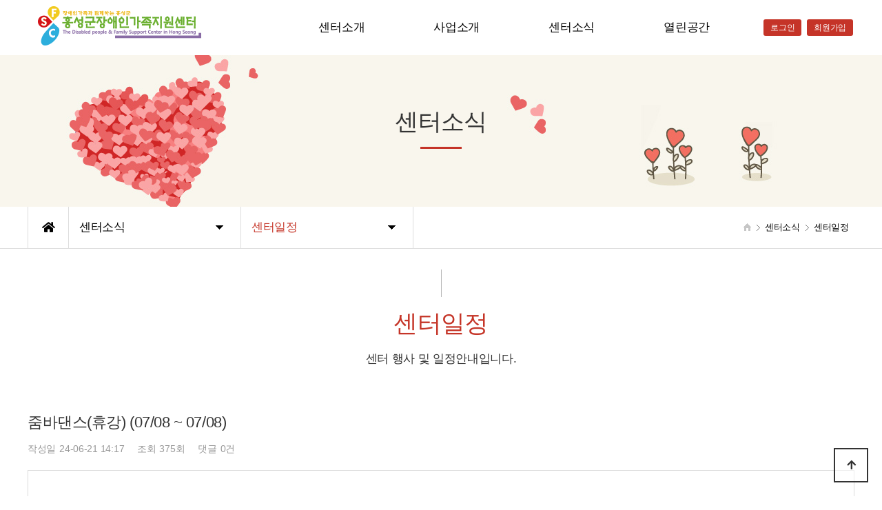

--- FILE ---
content_type: text/html; charset=utf-8
request_url: https://hsfsc.kr/bbs/board.php?bo_table=schedule&year=2024&month=7&wr_id=662&sc_no=
body_size: 5534
content:
<!doctype html>
<html lang="ko">
<head>
<meta charset="utf-8">
<meta name="viewport" content="width=device-width,initial-scale=1.0,minimum-scale=0,maximum-scale=10,user-scalable=yes">
<meta http-equiv="imagetoolbar" content="no">
<meta http-equiv="X-UA-Compatible" content="IE=edge">
<meta name="keywords" content="홍성군장애인가족지원센터,사업소개,가족지원사업,장애인평생교육사업,들락날락공방사업,장애인가족지원사업,장애인식개선사업,가족역량강화사업,기관연혁,봉사안내,센터일정">
<meta name="description" content="홍성군장애인가족지원센터, 가족지원사업, 홍성장애인가족장애인평생교육, 장애인가족지원사업, 장애인식개선사업,홍성장애인가족센터, 가족역량강화사업, 들락날락공방사업,기관연혁, 봉사안내, 센터일정">
<meta name="subject" content="홍성군장애인가족지원센터">
<meta name="title" content="홍성군장애인가족지원센터">
<meta name="location" content="충남 홍성군 홍성읍 월계2길 3">
<meta name="naver-site-verification" content="71e16368555239c36b6b866635cbf6ff478596a6" /> 
<meta property="og:title" content="홍성군장애인가족지원센터">
<meta name="naver-site-verification" content="71e16368555239c36b6b866635cbf6ff478596a6" />
<meta property="og:site_name" content="홍성군장애인가족지원센터">
<meta property="og:url" content="http://www.hsfsc.kr">
<meta property="og:description" content="홍성군장애인가족지원센터,사업소개,가족지원사업,들락날락공방사업,장애인평생교육사업,장애인가족지원사업,장애인식개선사업,가족역량강화사업,기관연혁,봉사안내,센터일정">
<meta property="og:image" content="">
<meta property="og:type" content="website" >
<meta name="naver-site-verification" content="71e16368555239c36b6b866635cbf6ff478596a6" />
<meta name="naver-site-verification" content="4457d52cf9a81a64fbc2b74add0c35ff89d0a94b" />
<title>줌바댄스(휴강) > 센터일정 | 홍성군장애인가족지원센터</title>
<link rel="stylesheet" href="https://hsfsc.kr/theme/daontheme_business02/css/default.css?ver=191202">
<link rel="stylesheet" href="https://hsfsc.kr/js/font-awesome/css/font-awesome.min.css?ver=191202">
<link rel="stylesheet" href="https://hsfsc.kr/skin/visit/basic/style.css?ver=191202">
<!--[if lte IE 8]>
<script src="https://hsfsc.kr/js/html5.js"></script>
<![endif]-->
<script>
// 자바스크립트에서 사용하는 전역변수 선언
var g5_url       = "https://hsfsc.kr";
var g5_bbs_url   = "https://hsfsc.kr/bbs";
var g5_is_member = "";
var g5_is_admin  = "";
var g5_is_mobile = "";
var g5_bo_table  = "schedule";
var g5_sca       = "";
var g5_editor    = "";
var g5_cookie_domain = "";
</script>
<script src="https://hsfsc.kr/js/jquery-1.12.4.min.js"></script>
<script src="https://hsfsc.kr/js/jquery-migrate-1.4.1.min.js"></script>
<script src="https://hsfsc.kr/js/jquery.menu.js?ver=191202"></script>
<script src="https://hsfsc.kr/js/common.js?ver=191202"></script>
<script src="https://hsfsc.kr/js/wrest.js?ver=191202"></script>
<script src="https://hsfsc.kr/js/placeholders.min.js"></script>
</head>
<body>
<link href="https://hsfsc.kr/theme/daontheme_business02/html/css_js/common.dt_ori.daontheme_business.02.MjKFoIX.css" rel="stylesheet" type="text/css">
<link rel="stylesheet" href="https://use.fontawesome.com/releases/v5.0.9/css/all.css" integrity="sha384-5SOiIsAziJl6AWe0HWRKTXlfcSHKmYV4RBF18PPJ173Kzn7jzMyFuTtk8JA7QQG1" crossorigin="anonymous">
<script language="javascript" type="text/javascript" src="https://hsfsc.kr/theme/daontheme_business02/html/css_js/gnb-jquery.easing.1.3.js"></script>
<script language="javascript" type="text/javascript" src="https://hsfsc.kr/theme/daontheme_business02/html/css_js/gnb-megamenu.js"></script>
<link rel="stylesheet" href="https://hsfsc.kr/theme/daontheme_business02/html/css_js/swiper.min.css">
<script src="https://hsfsc.kr/theme/daontheme_business02/html/css_js/swiper.min.js"></script>
<script src="https://hsfsc.kr/theme/daontheme_business02/html/css_js/swiper-animation.min.js"></script>
<link rel="stylesheet" href="https://hsfsc.kr/theme/daontheme_business02/html/css_js/animate.css" type="text/css">
<script src="https://hsfsc.kr/theme/daontheme_business02/html/css_js/jquery.mb.YTPlayer.js"></script>
<script src='https://hsfsc.kr/theme/daontheme_business02/html/css_js/jquery.magnific-popup.js'></script>
<link rel="stylesheet"  href="https://hsfsc.kr/theme/daontheme_business02/html/css_js/magnific-popup.css" type="text/css">
<link href="https://hsfsc.kr/theme/daontheme_business02/html/css_js/core.min.css" rel="stylesheet" type="text/css">


		<div id="mobile_header">
		<div class="inner">
			<h1><a href="https://hsfsc.kr/index.php"><img src="https://hsfsc.kr/theme/daontheme_business02/html/image/top_logo3.png" alt="로고" title="로고"></a></h1>
			<ul class="m_gnb">
				<li class="category"><a href="#none" class="qbt" title="전체메뉴열기"><i class="fa fa-outdent" aria-hidden="true"></i></a></li>
				<li class="home"><!-- <a href="https://hsfsc.kr/bbs/board.php?bo_table=qa"><i class="fa fa-pencil-alt" aria-hidden="true"></i></a> --><a href="tel:041-631-0199" title="전화"><i class="fas fa-phone"></i></a></li>
        
        
			</ul>
		</div>
	</div>
	<div id="sideMenu">
		<div class="side_title qbt">홍성군장애인가족지원센터 <i class="fa fa-window-close" aria-hidden="true" style="float:right; margin-right:10px; margin-top:20px;"></i></div>		
		<div id="gnba">
			<i class="fas fa-user-circle"></i>
						<div style="margin-top:10px;">
							<a href="https://hsfsc.kr/bbs/login.php">로그인</a>
				<a href="https://hsfsc.kr/bbs/register.php">회원가입</a>
				
			 			</div>
		</div>		
		<div class="navi_bg">
			<div class="nav">
				<ul class="subnav1">
											
						<li class="navi_set">
							<div>센터소개<i class="fas fa-angle-down" aria-hidden="true" style="float:right; margin-right:10px; margin-top:12px;"></i></div>
														<ul class="subnav">
																	<li><a href="https://hsfsc.kr/theme/daontheme_business02/html/company/01.php" target="_self">- 인사말</a></li>
																	<li><a href="https://hsfsc.kr/theme/daontheme_business02/html/company/03.php" target="_self">- 비전</a></li>
																	<li><a href="https://hsfsc.kr/theme/daontheme_business02/html/company/02.php" target="_self">- 기관연혁</a></li>
																	<li><a href="https://hsfsc.kr/theme/daontheme_business02/html/company/05.php" target="_self">- 조직도</a></li>
																	<li><a href="https://hsfsc.kr/theme/daontheme_business02/html/company/04.php" target="_self">- 오시는 길</a></li>
															</ul>
													</li>					
											
						<li class="navi_set">
							<div>사업소개<i class="fas fa-angle-down" aria-hidden="true" style="float:right; margin-right:10px; margin-top:12px;"></i></div>
														<ul class="subnav">
																	<li><a href="https://hsfsc.kr/theme/daontheme_business02/html/business/01.php" target="_self">- 가족지원사업</a></li>
																	<li><a href="https://hsfsc.kr/theme/daontheme_business02/html/business/02.php" target="_self">- 가족역량강화사업</a></li>
																	<li><a href="https://hsfsc.kr/theme/daontheme_business02/html/business/03.php" target="_self">- 네트워크구축사업</a></li>
																	<li><a href="https://hsfsc.kr/theme/daontheme_business02/html/business/04.php" target="_self">- 장애인식개선사업</a></li>
																	<li><a href="https://hsfsc.kr/theme/daontheme_business02/html/business/05.php" target="_self">- 장애인평생교육사업</a></li>
																	<li><a href="https://hsfsc.kr/theme/daontheme_business02/html/business/06.php" target="_self">- 기관역량강화사업</a></li>
																	<li><a href="https://hsfsc.kr/theme/daontheme_business02/html/business/07.php" target="_self">- 들락날락공방사업</a></li>
																	<li><a href="https://hsfsc.kr/theme/daontheme_business02/html/business/09.php" target="_self">- 중증장애인 긴급돌봄서비스</a></li>
															</ul>
													</li>					
											
						<li class="navi_set">
							<div>센터소식<i class="fas fa-angle-down" aria-hidden="true" style="float:right; margin-right:10px; margin-top:12px;"></i></div>
														<ul class="subnav">
																	<li><a href="http://hsfsc.kr/bbs/board.php?bo_table=notice" target="_self">- 공지사항</a></li>
																	<li><a href="https://hsfsc.kr/bbs/board.php?bo_table=schedule" target="_self">- 센터일정</a></li>
																	<li><a href="https://hsfsc.kr/bbs/board.php?bo_table=gallery" target="_self">- 사진 및 동영상</a></li>
																	<li><a href="https://hsfsc.kr/bbs/board.php?bo_table=counseling" target="_self">- 온라인상담</a></li>
																	<li><a href="https://hsfsc.kr/bbs/board.php?bo_table=program" target="">- 프로그램신청</a></li>
															</ul>
													</li>					
											
						<li class="navi_set">
							<div>열린공간<i class="fas fa-angle-down" aria-hidden="true" style="float:right; margin-right:10px; margin-top:12px;"></i></div>
														<ul class="subnav">
																	<li><a href="https://hsfsc.kr/bbs/board.php?bo_table=freeboard" target="_self">- 자유게시판</a></li>
																	<li><a href="https://hsfsc.kr/bbs/board.php?bo_table=reference" target="_self">- 자료실</a></li>
															</ul>
													</li>					
						
				</ul>
			</div>
		</div>
	</div>
	<div id="back_cover"></div>


	
	
	<section id="header_wrap" >
		<div id="header" class="jbMenu">
			<div class="header_in">
				<div class="wrap_box">
					<h1><a href="https://hsfsc.kr/index.php"><img src="https://hsfsc.kr/theme/daontheme_business02/html/image/top_logo3.png" alt="로고" title="로고"></a></h1>
					<div id="lnb">
						<div class="lnb_wrap">
							<ul id="mainMenu">								
																	
									<li>
										<a href="https://hsfsc.kr/theme/daontheme_business02/html/company/01.php" target="_self">센터소개<span></span></a>
										<ul class="lnb_sub">
											
																							<li><a href="https://hsfsc.kr/theme/daontheme_business02/html/company/01.php" target="_self">인사말</a></li>
																							<li><a href="https://hsfsc.kr/theme/daontheme_business02/html/company/03.php" target="_self">비전</a></li>
																							<li><a href="https://hsfsc.kr/theme/daontheme_business02/html/company/02.php" target="_self">기관연혁</a></li>
																							<li><a href="https://hsfsc.kr/theme/daontheme_business02/html/company/05.php" target="_self">조직도</a></li>
																							<li><a href="https://hsfsc.kr/theme/daontheme_business02/html/company/04.php" target="_self">오시는 길</a></li>
																					</ul>
									</li>

									<li></li>
																	
									<li>
										<a href="https://hsfsc.kr/theme/daontheme_business02/html/business/01.php" target="_self">사업소개<span></span></a>
										<ul class="lnb_sub">
											
																							<li><a href="https://hsfsc.kr/theme/daontheme_business02/html/business/01.php" target="_self">가족지원사업</a></li>
																							<li><a href="https://hsfsc.kr/theme/daontheme_business02/html/business/02.php" target="_self">가족역량강화사업</a></li>
																							<li><a href="https://hsfsc.kr/theme/daontheme_business02/html/business/03.php" target="_self">네트워크구축사업</a></li>
																							<li><a href="https://hsfsc.kr/theme/daontheme_business02/html/business/04.php" target="_self">장애인식개선사업</a></li>
																							<li><a href="https://hsfsc.kr/theme/daontheme_business02/html/business/05.php" target="_self">장애인평생교육사업</a></li>
																							<li><a href="https://hsfsc.kr/theme/daontheme_business02/html/business/06.php" target="_self">기관역량강화사업</a></li>
																							<li><a href="https://hsfsc.kr/theme/daontheme_business02/html/business/07.php" target="_self">들락날락공방사업</a></li>
																							<li><a href="https://hsfsc.kr/theme/daontheme_business02/html/business/09.php" target="_self">중증장애인 긴급돌봄서비스</a></li>
																					</ul>
									</li>

									<li></li>
																	
									<li>
										<a href="http://hsfsc.kr/bbs/board.php?bo_table=notice" target="_self">센터소식<span></span></a>
										<ul class="lnb_sub">
											
																							<li><a href="http://hsfsc.kr/bbs/board.php?bo_table=notice" target="_self">공지사항</a></li>
																							<li><a href="https://hsfsc.kr/bbs/board.php?bo_table=schedule" target="_self">센터일정</a></li>
																							<li><a href="https://hsfsc.kr/bbs/board.php?bo_table=gallery" target="_self">사진 및 동영상</a></li>
																							<li><a href="https://hsfsc.kr/bbs/board.php?bo_table=counseling" target="_self">온라인상담</a></li>
																							<li><a href="https://hsfsc.kr/bbs/board.php?bo_table=program" target="">프로그램신청</a></li>
																					</ul>
									</li>

									<li></li>
																	
									<li>
										<a href="https://hsfsc.kr/bbs/board.php?bo_table=freeboard" target="_self">열린공간<span></span></a>
										<ul class="lnb_sub">
											
																							<li><a href="https://hsfsc.kr/bbs/board.php?bo_table=freeboard" target="_self">자유게시판</a></li>
																							<li><a href="https://hsfsc.kr/bbs/board.php?bo_table=reference" target="_self">자료실</a></li>
																					</ul>
									</li>

									<li></li>
																	
							</ul>
						</div>
					</div>

					
					<div id="gnbb">
						<span>
													<a href="https://hsfsc.kr/bbs/login.php">로그인</a>
							<a href="https://hsfsc.kr/bbs/register.php">회원가입</a> 
							
						 						</span>
					</div>

				</div>
			</div>
		</div>
	</section>





	


		<section id="sub_visual" class="wow fadeIn">
			<div class="backgroundimg">
				<div class="visual_area"  style="background:url('https://hsfsc.kr/theme/daontheme_business02/html/image/sub_visual01.jpg') no-repeat top center;"></div>
			</div>
		</section>


		<section id="sub_wrapper">
			<div id="sub_menu" > 		
				<div class="sub_location">
					<div>
						<div class="cen"><a href="https://hsfsc.kr/index.php"><i class="fa fa-home" aria-hidden="true"></i></a></div>
						<ul class="">
							<li>
								<span>센터소식</span>								
								<ul>
																			<li><a href="https://hsfsc.kr/theme/daontheme_business02/html/company/01.php" target="_self">센터소개</a></li>
																			<li><a href="https://hsfsc.kr/theme/daontheme_business02/html/business/01.php" target="_self">사업소개</a></li>
																			<li><a href="http://hsfsc.kr/bbs/board.php?bo_table=notice" target="_self">센터소식</a></li>
																			<li><a href="https://hsfsc.kr/bbs/board.php?bo_table=freeboard" target="_self">열린공간</a></li>
																			
								</ul>
							</li>
						</ul>
						<ul class="dep2">
							<li>
								<span>센터일정</span>
								<ul>
																			<li><a href="http://hsfsc.kr/bbs/board.php?bo_table=notice" target="_self">공지사항</a></li>
																			<li><a href="https://hsfsc.kr/bbs/board.php?bo_table=schedule" target="_self">센터일정</a></li>
																			<li><a href="https://hsfsc.kr/bbs/board.php?bo_table=gallery" target="_self">사진 및 동영상</a></li>
																			<li><a href="https://hsfsc.kr/bbs/board.php?bo_table=counseling" target="_self">온라인상담</a></li>
																			<li><a href="https://hsfsc.kr/bbs/board.php?bo_table=program" target="">프로그램신청</a></li>
																	</ul>
							</li>
						</ul>
					</div>
				</div>
			</div>

			<div id="sub_tit">
				<div class="path">
					<li><a href="https://hsfsc.kr/index.php"><span class="ic-home"><i></i></span></a></li>
					<li>센터소식</li>					<li>센터일정</li>
				</div>
				<div class="title">센터소식</div>
				<p class="normal_txt">센터 행사 및 일정안내입니다.	</p>
			</div>

			<div class="scontents">

				<div class="bg_vline"></div>
				<p class="eng">센터일정</p>
				<p class="stitle">센터 행사 및 일정안내입니다.</p>


	
<link rel="stylesheet" href="https://hsfsc.kr/theme/daontheme_business02/skin/board/schedule_v2/style.css">
<script src="https://hsfsc.kr/js/viewimageresize.js"></script>

<!-- 게시물 읽기 시작 { -->
<div id="bo_v_table">센터일정</div>

<article id="bo_v" style="width:100%">  
    <header>
        <h1 id="bo_v_title" style="font-size:1.6em">
            줌바댄스(휴강) (07/08 ~ 07/08)        </h1>
    </header>

    <section id="bo_v_info" style="border-bottom:none; color:#999">
        <h2>페이지 정보</h2>
        
        <span>작성일</span><strong>24-06-21 14:17</strong>
        조회<strong>375회</strong>
        댓글<strong>0건</strong>
    </section>

    
    
    
    <!-- 게시물 상단 버튼 시작 { -->
    <div id="bo_v_top" style="display:none;">
                        <ul class="bo_v_nb" style="margin-top:40px">
            <li><a href="https://hsfsc.kr/bbs/board.php?bo_table=schedule&amp;wr_id=663" class="btn_b01">이전글</a></li>            <li><a href="https://hsfsc.kr/bbs/board.php?bo_table=schedule&amp;wr_id=661" class="btn_b01">다음글</a></li>        </ul>
        
        <ul class="bo_v_com" style="margin-top:40px">
                                                                        <li><a href="https://hsfsc.kr/bbs/board.php?bo_table=schedule" class="btn_b01">목록</a></li>
                                </ul>
            </div>
    <!-- } 게시물 상단 버튼 끝 -->

    <section id="bo_v_atc">
        <h2 id="bo_v_atc_title">본문</h2>

        <div id="bo_v_img">
</div>

        <!-- 본문 내용 시작 { -->
        <div id="bo_v_con" style="border:1px solid #dadada; padding:35px 15px">줌바댄스 11:00~12:00</div>
                <!-- } 본문 내용 끝 -->

        
        <!-- 스크랩 추천 비추천 시작 { -->
                <!-- } 스크랩 추천 비추천 끝 -->
    </section>

        
    
    
    <!-- 링크 버튼 시작 { -->
    <div id="bo_v_bot" style="margin-top:-50px">
                        <ul class="bo_v_nb" style="margin-top:40px">
            <li><a href="https://hsfsc.kr/bbs/board.php?bo_table=schedule&amp;wr_id=663" class="btn_b01">이전글</a></li>            <li><a href="https://hsfsc.kr/bbs/board.php?bo_table=schedule&amp;wr_id=661" class="btn_b01">다음글</a></li>        </ul>
        
        <ul class="bo_v_com" style="margin-top:40px">
                                                                        <li><a href="https://hsfsc.kr/bbs/board.php?bo_table=schedule" class="btn_b01">목록</a></li>
                                </ul>
            </div>
    <!-- } 링크 버튼 끝 -->

</article>
<!-- } 게시판 읽기 끝 -->

<script>

function board_move(href)
{
    window.open(href, "boardmove", "left=50, top=50, width=500, height=550, scrollbars=1");
}
</script>

<script>
$(function() {
    $("a.view_image").click(function() {
        window.open(this.href, "large_image", "location=yes,links=no,toolbar=no,top=10,left=10,width=10,height=10,resizable=yes,scrollbars=no,status=no");
        return false;
    });

    // 추천, 비추천
    $("#good_button, #nogood_button").click(function() {
        var $tx;
        if(this.id == "good_button")
            $tx = $("#bo_v_act_good");
        else
            $tx = $("#bo_v_act_nogood");

        excute_good(this.href, $(this), $tx);
        return false;
    });

    // 이미지 리사이즈
    $("#bo_v_atc").viewimageresize();
});

function excute_good(href, $el, $tx)
{
    $.post(
        href,
        { js: "on" },
        function(data) {
            if(data.error) {
                alert(data.error);
                return false;
            }

            if(data.count) {
                $el.find("strong").text(number_format(String(data.count)));
                if($tx.attr("id").search("nogood") > -1) {
                    $tx.text("이 글을 비추천하셨습니다.");
                } else {
                    $tx.text("이 글을 추천하셨습니다.");
                }
            }
        }, "json"
    );
}
</script>
<!-- } 게시글 읽기 끝 -->

	</div>
</section>


	<footer>
		<section id="footer">
			<div class="copy_bar">
				<div>
					<p class="copy_menu"><a href="https://hsfsc.kr/bbs/content.php?co_id=privacy" >&nbsp;개인정보 처리방침</a>  &nbsp;&nbsp;&nbsp;&nbsp; <a href="https://hsfsc.kr/bbs/content.php?co_id=provision" >이용약관</a> &nbsp;&nbsp;&nbsp;&nbsp; <a href="https://hsfsc.kr/bbs/board.php?bo_table=notice" alt="공지사항" title="공지사항">공지사항</a></p>
				</div>
			</div>
			<div class="copy_area">
				<div class="copyright">
					<p>
						<span>홍성군장애인가족지원센터</span>
						<span>센터장 : 진유순</span>
						<span>주소 : 충남 홍성군 홍성읍 월계2길 3. 2층 (혜인빌딩)</span>
						
						<span>TEL : 041-631-0198~9</span>
						<span>FAX : 041-631-0196</span>
						
						<span>이메일 : hs6310199@daum.net </span>
						<span>Copyright 2020 홍성군장애인가족지원센터 All Rights Reserved.</span>
					</p>
				</div>
        
				<div class="cs_area" style="border:none; margin-top:-35px">
          <!--
					<div class="cs_data">
						<p class="cs_title">전화문의</p>
						<p class="cs_tel"><a href="tel:041-631-0199">041-631-0198~9</a></p>
					</div>
					<div class="cs_info">
						<span>평일 09:00 - 18:00</span>
						<span>점심 12:00 - 13:00</span>
						<span>(주말, 공휴일 휴무)</span>
					</div>
          -->
          
<!-- 접속자집계 시작 { -->
<section id="visit" class="ft_cnt">
    <h2>접속자집계</h2>
    <dl>
        <dt><span></span> 오늘</dt>
        <dd><strong>664</strong></dd>
        <dt><span></span> 어제</dt>
        <dd><strong>905</strong></dd>
        <dt style="display:none"><span></span> 최대</dt>
        <dd style="display:none"><strong>2,644</strong></dd>
        <dt><span></span> 전체</dt>
        <dd><strong>947,608</strong></dd>
    </dl>
    </section>
<!-- } 접속자집계 끝 -->          
				</div>
        
        
        
        
			</div>


		</section>
	</footer>


<!--
	<div class="q-menu" id="backtotop">
		<nav>
			<div><a href="https://hsfsc.kr"><i class="fa fa-home"></i><span>Home</span></a></div>
			<div><a href="https://hsfsc.kr/theme/daontheme_business02/html/company/01.php"><i class="fa fa-building"></i><span>About</span></a></div>
			<div><a href="https://hsfsc.kr/theme/daontheme_business02/html/company/04.php"><i class="fas fa-map-marker-alt"></i><span>Location</span></a></div>
			<div><a href="#top"><i class="fa fa-angle-up"></i><span>Top</span></a></div>
		</nav>
	</div>
-->



	<script src="https://hsfsc.kr/theme/daontheme_business02/html/css_js/common.js"></script>



    
    <button type="button" id="top_btn"><i class="fa fa-arrow-up" aria-hidden="true"></i><span class="sound_only">상단으로</span></button>
        <script>
        
        $(function() {
            $("#top_btn").on("click", function() {
                $("html, body").animate({scrollTop:0}, '500');
                return false;
            });
        });
        </script>


<!-- } 하단 끝 -->

<script>
$(function() {
    // 폰트 리사이즈 쿠키있으면 실행
    font_resize("container", get_cookie("ck_font_resize_rmv_class"), get_cookie("ck_font_resize_add_class"));
});
</script>



<!-- ie6,7에서 사이드뷰가 게시판 목록에서 아래 사이드뷰에 가려지는 현상 수정 -->
<!--[if lte IE 7]>
<script>
$(function() {
    var $sv_use = $(".sv_use");
    var count = $sv_use.length;

    $sv_use.each(function() {
        $(this).css("z-index", count);
        $(this).css("position", "relative");
        count = count - 1;
    });
});
</script>
<![endif]-->


<script src="https://hsfsc.kr/theme/daontheme_business02/html/css_js/wow.min.js"></script> 
<script> new WOW().init(); </script>

</body>
</html>

<!-- 사용스킨 : theme/schedule_v2 -->


--- FILE ---
content_type: text/css
request_url: https://hsfsc.kr/skin/visit/basic/style.css?ver=191202
body_size: 923
content:
@charset "utf-8";

/* 방문자 집계 */
#visit {position:relative; border:1px solid #666; padding:15px 25px 15px 25px; width:80%; float:right}
#visit .btn_admin {position:absolute;top:0;right:20px;height:25px;line-height:25px;padding:0 5px;border-radius:3px}
#visit h2 {font-size:1.2em; margin-bottom:1px;text-align:left;color:#ccc;position:relative}
#visit dl {padding:5px 0 0}
#visit dl:after {display:block;visibility:hidden;clear:both;content:""}
#visit dt {float:left;width:50%;text-align:left;line-height:23px;height:23px;color:#e3e3e3}
#visit dt span {display:inline-block;width:5px;height:5px;border-radius:50%;vertical-align:middle;margin-right:10px;background:#666}
#visit dd {float:left;width:50%;padding:0 5px;text-align:right;text-align:right;font-weight:bold;line-height:23px;height:23px;font-size:0.92em}
#visit dd strong {display:inline-block;padding:0 5px;border-radius:20px;line-height:15px;color:#ccc}


--- FILE ---
content_type: text/css
request_url: https://hsfsc.kr/theme/daontheme_business02/html/css_js/common.dt_ori.daontheme_business.02.MjKFoIX.css
body_size: 7046
content:
@charset "UTF-8";
/*****************************************************************

		Copyright C 다온테마 All rights reserved. 
		daontheme@daum.net
		본 페이지는 유료컨텐츠 다온테마용 CSS입니다. 불법복제시 법적인 제제를 받으실 수 있습니다. 
		라이센스를 삭제하지 마세요. 라이센스 삭제시 불법 사용으로 간주될 수 있습니다.

******************************************************************/
@import url(notosanskr.css); /* 	기본 : font-family: 'Noto Sans KR', sans-serif;	 font-weight:400; 	굵기에 따라 : font-weight만 조정  */

body,td,h1,h2,h3,h4,h5,div,p,li,ul,ol,dd,dt,section,input,textarea,select,button{margin:0;padding:0; font-size:14px; color:#333; line-height:1.6em; font-family: 'Noto Sans KR', sans-serif; font-weight:400; letter-spacing:-0.02em;}
ul,ol,li{margin:0;padding:0;list-style:none;}


a, img{border:0px; vertical-align:middle;}
a{text-decoration:none;}
strong{font-weight:500;}
*, :after, :before { -webkit-box-sizing: border-box; -moz-box-sizing: border-box; box-sizing: border-box;}

.lview{}
.sview{display:none;} 
.mview{display:none;}


/* 중간기기~작은기기 모바일 상단 */
#mobile_header {width:100%; height:60px;  line-height:60px; border:0px solid red; z-index:99999; display:none;}
#mobile_header .inner {top:0; left:0; z-index:50; width:100%; height:60px; line-height:60px; overflow:hidden; background:#fff;}
#mobile_header h1 { width:220px; padding-top:10px; text-align:center; margin:0 auto; }
#mobile_header h1 img { width:90%; overflow:hidden;}
#mobile_header .m_gnb li {list-style:none;}
#mobile_header .m_gnb li a {display:block; top:0; width:100%; text-align:center; color:transparent;}
#mobile_header .m_gnb li.category a i{float:left; position:absolute; width:20px; height:20px; line-height:20px; left:15px; top:20px; font-size:20px; color:#333;}
#mobile_header .m_gnb li.home a i { float:left; position:absolute; width:20px; height:20px; line-height:20px; right:15px; top:20px; font-size:20px; color:#333; }
#back_cover {position:absolute; display:none; left:0; top:0;  width:100%; height:100%; top:0px; background:rgba(0,0,0,0.5); z-index:9999998;}
#sideMenu {display:inline; position:fixed; top:0; left:-250px; width:249px; height:100%; background-color:#fff; z-index:9999999;}
#sideMenu .side_title{height:60px; line-height:60px; background-color:#111111; color:#fff; text-align:center; font-size:1.3em; cursor:pointer;}
#sideMenu .navi_bg{ width:100%;} 
#sideMenu .nav { width:100%; margin:0 auto; padding:0; padding-bottom:30px; list-style: none; box-sizing:border-box;  overflow:auto; height:500px;} 
#sideMenu .nav ul { width:100%; margin:0; padding:0;}
#sideMenu .navi_set{ display:inline;  margin:0; padding:10px 0 10px 0; text-align:center;  }
#sideMenu .navi_set > div {display:block; width:100%; height:40px; line-height:40px; border-bottom:1px solid #aaa; text-align:left; background-color:#fff; color:#333; text-indent:10px; cursor:pointer;}
#sideMenu .navi_set > div a{display:block; width:100%;}
#sideMenu .navi_set ul {display:none;}
#sideMenu .navi_set ul li {list-style:none; border-bottom:1px solid #eee;}
#sideMenu .navi_set ul li a{display:block; width:100%; height:30px; line-height:30px; text-align:left; font-size:0.9em; color:#333; cursor:pointer;  text-indent:20px; background-color:#fff;}
#sideMenu .navi_set ul li a:hover{color:#fff; background-color:#aaa; }
#gnba {background-color:#666; text-align:center; padding:10px 0;}
#gnba i{color:#fff; font-size:30px;}
#gnba a { color:#fff; text-align:center; font-size:0.85em;  padding:5px 10px; margin:0 2px;  background:#C53428; border-radius:3px;}
#gnba a:hover { background:#fff; color:#000; }
.jbmFixed{position:fixed !important; top:0; left:0;}
.jbmFixed .inner{border-bottom:1px solid #ddd !important;}



/* 큰기기 PC 상단 */
#header_wrap { width:100%; min-width:1200px; overflow-x:hidden;}
.wrap_box { position:relative; width:100%; max-width:1200px; margin:0 auto; background:none; }
#header { position:absolute; top:0; left:0; width:100%; min-height:80px; background:rgba(255,255,255,1.0); z-index:500 !important; height:80px; transition: 0.5s all ease; -webkit-transition: 0.5s all ease; -moz-transition: 0.5s all ease; -ms-transition: 0.5s all ease; -o-transition: 0.5s all ease;}
#header h1 { position:absolute; display:block;  line-height:70px; left:0; transition: all .3s ease-in-out; background:none;}
#header h1 a img{vertical-align:middle;}
#header.header_on{height:360px !important;} /* 메뉴 배경의 높이를 입력합니다.*/
#lnb {position:relative; float:right; margin-right:160px; line-height:80px !important; background:none;}
#lnb:hover .lnb_wrap {height:340px;} /*메뉴의 높이를 입력합니다.*/
#lnb .lnb_wrap { position:relative; overflow:hidden; height:80px; min-height:80px; transition: 0.5s all ease; -webkit-transition: 0.5s all ease; -moz-transition: 0.5s all ease; -ms-transition: 0.5s all ease; -o-transition: 0.5s all ease;}
#lnb .lnb_wrap > ul > li { float:left;  }
#lnb .lnb_wrap > ul > li > a { display:block; width:100%; padding:0 50px; font-size:1.2em; font-weight:500; color:#000; height:80px; line-height:80px; border-bottom:0px solid rgba(255,255,255,0); }
#lnb .lnb_wrap > ul > li > a > span{display:block; background:#C53428; width:0px; height:2px; margin:0 auto; transition: 0.5s all ease; -webkit-transition: 0.5s all ease; -moz-transition: 0.5s all ease; -ms-transition: 0.5s all ease; -o-transition: 0.5s all ease;}
#lnb .lnb_wrap > ul > li.current > a, #lnb .lnb_wrap > ul > li.actived > a { color:#C53428; font-weight:500; border-bottom:0px solid rgba(255,255,255,1); transition: 0.5s all ease; -webkit-transition: 0.5s all ease; -moz-transition: 0.5s all ease; -ms-transition: 0.5s all ease; -o-transition: 0.5s all ease;}
#lnb .lnb_wrap > ul > li.current > a > span, #lnb .lnb_wrap > ul > li.actived > a > span{display:block; background:#C53428; width:100%;}
#lnb .lnb_sub { margin-top:10px;text-align:center; }
#lnb .lnb_sub li a { display:block; color:rgba(0,0,0,0.7); padding:0; margin:0 0 2px 0; height:30px; line-height:30px; font-size:1em; letter-spacing:-0.5px;}
#lnb .lnb_sub li a:hover { display:block; color:#CC4D42; font-weight:400; }
#gnbb {position:absolute; right:0; }
#gnbb a { color:#fff; text-align:center; font-size:0.85em;  line-height:80px; padding:5px 10px; margin:0 2px;  background:#C53428; border-radius:3px;}
#gnbb a:hover { background:#000; color:#fff; }
.jbFixed { min-height:auto !important;}
.jbFixed .header_in { position:fixed !important; top:0px; width:100% !important; background:rgba(255,255,255,1); border-bottom:1px solid #ddd;}
.jbFixed .header_in #lnb { margin-top:0;}
.jbFixed .header_in #lnb:hover .lnb_wrap{height:340px;} /*메뉴의 높이를 입력합니다.*/
.jbFixed .header_in #lnb .lnb_wrap{height:60px; min-height:60px;}
.jbFixed .header_in #lnb .lnb_wrap > ul > li > a { height:60px; line-height:60px;}
.jbFixed .header_in #gnbb a { height:60px; line-height:60px !important;}
.jbFixed .header_in h1 {  height:60px; line-height:50px !important;}
.jbFixed .header_in h1 img { width:80%; transition: all .3s ease-in-out;}



/* 인덱스 */
#container {position:relative; width:100%; margin:0; padding:0; z-index:1; background:#fff; margin-top:80px;}


#main_visual{clear:both; position:relative; text-align:center; width:100%; padding:0; margin:0px auto; overflow:hidden; }
#main_visual:after{ content:""; display:block; clear:both;}
#main_visual .swiper-slide{width:100%; height:360px; padding:0; background-color:#f4f4f4; overflow:hidden;}
#main_visual .swiper-slide div.backgroundimg1{width:100%; height:100%; }
#main_visual .swiper-slide div.backgroundimg2{width:100%; height:100%; }
#main_visual .sliderkit-text {width:100%; border:0px solid red; position:absolute; bottom:35%; left:50%; text-align:center; margin-left:-50%; }
#main_visual .sliderkit-text h1.lviewa{font-size:3.5em;  color:#fff; line-height:1.3em; font-weight:500; text-shadow: 0px 1px 4px #000; padding-bottom:10px;}
#main_visual .sliderkit-text h1.sviewa{font-size:1.3em;  color:#fff; line-height:1.3em; text-shadow: 0px 1px 4px #000; padding-bottom:10px;}
#main_visual .sliderkit-text span{display:inline-block; height:44px; line-height:44px;padding:0 100px; margin:15px auto; background:#C53428; -ms-transform: skewX(-30deg); /* IE 9 */  -webkit-transform: skewX(-30deg); /* Safari */  transform: skewX(-30deg);}
#main_visual .sliderkit-text span h2{ line-height:44px; font-size:1.3em; color:#fed700;  letter-spacing:0.05em;  transform: skewX(30deg);    -ms-transform: skewX(30deg);    -webkit-transform:skewX(30deg);}
#main_visual .swiper-button-prev,.swiper-container-rtl .swiper-button-next{left:60px; display:block;}
#main_visual .swiper-button-next,.swiper-container-rtl .swiper-button-prev{right:60px; display:block;}



#business_wrap{width:100%;  padding:0;  margin:0 auto; max-width:1200px }
#business_wrap:after{ content:""; display:block; clear:both;}

.business_area { width:100%; max-width:240px; margin:0px auto; float:left; padding-top:30px}
.business_area .business_tit p { text-align:left; font-size:2.3em; color:#000; font-weight:500; color:#f36f62 }
.business_area .business_tit span { display:block; text-align:left; font-size:1.05em; color:#777;  margin:5px 0 20px 0; }

.business_list { width:100%; max-width:960px; margin:0 auto; overflow:hidden; float:right}




#pro_wrap { width:100%; margin:0px auto; background:rgba(0,0,0,0.02); padding:60px 0 2px;}
#pro_wrap:after{ content:""; display:block; clear:both;}
#pro_area { width:100%; max-width:1200px; margin:0px auto;}
#pro_area .pro_tit p { text-align:center; font-size:2em;  line-height:50px; color:#000; font-weight:500; padding:0 10px; margin:0px auto;  }
#pro_area .pro_tit span { display:block; text-align:center; font-size:1.15em; color:#777;  padding:0 10px; margin:10px 0 20px 0;}
#pro_area .pro_tit:after{ content:""; display:block; clear:both; width:80px; height:3px; background:#C53428; margin:0px auto;}
#pro_tab {position: relative; width:100%; max-width:1200px; margin:50px auto;}
#pro_tab:after{ content:""; display:block; clear:both;}
#pro_tab .tab { width:370px; line-height:30px;  margin:50px auto; overflow:hidden;}
#pro_tab .tab li{float: left; display:inline-block; width:100px; margin-right:10px; }
#pro_tab .tab a{display: block; height:30px; line-height:30px; text-align: center; border:1px solid #EEE;  box-sizing:border-box; background:#fff; color:#333;}
#pro_tab .tab li:last-child {margin:0;}
#pro_tab .tab li.all { width:40px; background:#333; color:#fff;}
#pro_tab .tab li.all a { background:#333; color:#fff;}
#pro_tab .tab li.on a{font-weight:500; border-bottom: 0 none;  background:#c53528; color:#fff;}
#pro_tab li{position: relative; line-height:30px;}
#pro_tab li span.date{position: absolute; right:0; text-align:right; line-height:30px; font-size:0.9em; color:#ddd; }
#pro_tab div li a{display: inline-block; margin-right:0px; font-size:0.9em; color:#333;}
#pro_tab > div{display: none; padding:0; }
#pro_tab .active{display: block; margin-top:0px; padding:0px;}
#pro_tab .pro_list{ width:100%; max-width:1210px; text-align:center; margin:0px auto; overflow:hidden;}
#pro_tab .pro_list:after {content:""; display:block; clear:both;}
#pro_tab .pro_list > ul{ width:100%; font-size:0; list-style:none; margin-bottom:0px; padding:0; overflow:hidden; }
#pro_tab .pro_list > ul > li{ display:inline-block; padding:0; width:23%; margin-left:1%; margin-right:1%; text-align:center;}
#pro_tab .pro_list > ul > li > a{width:100%; }
#pro_tab .pro_list > ul > li > a > div > img { width:100%;  border:1px solid #eee; box-sizing:border-box; cursor:pointer;}
#pro_tab .pro_list > ul > li > a > p {display:block; height:30px; width:90%; margin:0 auto; margin-top:20px; font-size:1.5em;font-weight:500; text-overflow:ellipsis;white-space:nowrap;word-wrap:normal;overflow:hidden}
#pro_tab .pro_list > ul > li > a > div.text {display:block; width:90%; margin:0 auto;  height:30px; margin-top:10px; margin-bottom:20px; color:#777; border:0px solid red; text-overflow:ellipsis; white-space:nowrap;word-wrap:normal;overflow:hidden;}
#pro_tab .pro_zoom { width:100%; height:100%; margin:0; overflow:hidden;}
#pro_tab .pro_zoom img {width:100%; transition: transform 1s; -webkit-transition: -webkit-transform 1s;}
#pro_tab .pro_list > ul > li > a > p > span.new_icon{display:inline-block; line-height:1em; color:#fff; background-color:#2E5A98; padding:1px 5px 1px 3px; font-size:0.6em !important;}
#pro_tab .pro_list > ul > li > a > p > span.hot_icon{display:inline-block; line-height:1em; color:#fff; background-color:#C53629; padding:1px 5px 1px 3px; font-size:0.6em !important;}



#comm_wrap{width:100%; margin:50px auto 30px; background:rgba(255,255,255,1);  padding-bottom:20px;}
#comm_wrap:after{ content:""; display:block; clear:both;}
#comm_wrap .board_area{width:100%; max-width:1200px; margin:0px auto;}
#comm_wrap .board_area .dleft{ position:relative;float:left; width:50%; }
#comm_wrap .board_area .dright{position:relative; float:right; width:50%;}
#comm_wrap .board_area div.board_box{width:100%; margin-top:20px; padding:0;}
#comm_wrap .notice_area { position: relative; width:95%; height: 100%;  overflow: hidden;}
#comm_wrap .notice_area .tab { height:50px; border-bottom:1px solid #eee; box-sizing:border-box;  }
#comm_wrap .notice_area .tab li{float: left; width:120px; background:#eee; }
#comm_wrap .notice_area .tab a{display: block; width:100%; height: 50px; line-height: 50px; font-size:1.5em; text-align: center;  }
#comm_wrap .notice_area .tab li:first-child a{border-left: 0px solid #eee}
#comm_wrap .notice_area .tab li:last-child a{border-right: 0px solid #eee}
#comm_wrap .notice_area .tab li.on a{ border-bottom: 0 none; color:#fff;  background:#000;}
#comm_wrap .notice_area .more{position:absolute; top:12px; right:0px; transition: 0.5s all ease; -webkit-transition: 0.5s all ease; -moz-transition: 0.5s all ease; -ms-transition: 0.5s all ease; -o-transition: 0.5s all ease; }
#comm_wrap .notice_area .more:hover{-ms-transform: rotate(90deg);-webkit-transform: rotate(90deg); transform: rotate(90deg);}
#comm_wrap .notice_area .active{display: block; padding:0px 0 0 0px;}
#comm_wrap .notice_area li{position: relative; height:50px; line-height:50px; border-bottom:1px solid #eee; }
#comm_wrap .notice_area li span.date{position: absolute; right: 0; font-size:1em; color:#888;  height:50px; line-height:50px;  }
#comm_wrap .notice_area div li a{display: inline-block; margin-right:0px; font-size:1em; color:#555;}
#comm_wrap .notice_area > div{ padding:0; }



#m_bnr { width:100%; padding:50px 0; border:0px solid red; background:rgba(0,0,0,0.02); }
#m_bnr > div{ width:100%; max-width:1210px; margin:0px auto; }
#m_bnr .tit p { text-align:center; font-size:2em;  line-height:50px; color:#000; font-weight:500; padding:0 10px; margin:0px auto;  }
#m_bnr .tit span { display:block; text-align:center; font-size:1.15em; color:#777;  padding:0 10px; margin:10px 0 20px 0;}
#m_bnr:after{ content:""; display:block; clear:both;}
#m_bnr li { float:left; width:31.333333%;  height:130px; padding:0px 40px; padding-right:0px; margin-right:1%; margin-left:1%; cursor:pointer; background:#fff; border:1px solid #eee; box-sizing:border-box; transition: 0.5s all ease;   -webkit-transition: 0.5s all ease;   -moz-transition: 0.5s all ease;   -ms-transition: 0.5s all ease;   -o-transition: 0.5s all ease; }
#m_bnr li div { display:inline-block; float:left; width:70px; text-align:center;  margin:30px 15px 30px 0;}
#m_bnr li div i { display:block; vertical-align:middle; width:100%; height:70px; line-height:70px; text-align:center; font-size:2.5em; color:#fff; border-radius:100px;}
#m_bnr li:nth-child(1) i{background:#1985b7;}
#m_bnr li:nth-child(2) i {background:#00529b;}
#m_bnr li:nth-child(3) i{background:#6b7786;}
#m_bnr li .txt_tit {color:#000; font-size:1.5em; padding-left:15px; padding-top:20px; }
#m_bnr li .txt_list {color:#333;	font-size:1em;	line-height:20px; padding-top:5px;}
#m_bnr li:hover:nth-child(1) {background:#1985b7;}
#m_bnr li:hover:nth-child(2) {background:#00529b;}
#m_bnr li:hover:nth-child(3) {background:#6b7786;}
#m_bnr li:hover i{background:#fff;}
#m_bnr li:hover:nth-child(1) i{color:#1985b7;}
#m_bnr li:hover:nth-child(2) i{color:#00529b;}
#m_bnr li:hover:nth-child(3) i{color:#6b7786;}
#m_bnr li:hover .txt_tit{color:#fff;}
#m_bnr li:hover .txt_list{color:#fff;}



#online{clear:both; position:relative; top:0; width:100%; max-width:1980px; margin:0px auto; background:url('../image/online_back.jpg') repeat-y; background-position:left center; background-attachment:contain;}
#online:after{ content:""; display:block; clear:both;}
#online .online_con { width:100%; height:350px; }
#online .online_con div.blind { width:100%;  height:100%; background:rgba(0,0,0,0.3);}
#online .online_area { position:absolute; top:0; left:0; text-align:center; width:100%; padding:100px 0px 0px 0px;}
#online .online_area p{ font-size:2.5em; color:#fff;}
#online .online_area span{ display:block; padding-bottom:20px; font-size:1.3em; font-weight:300; line-height:24px; color:#fff; opacity:1;}
#online .online_area a{display:block; width:200px; height:50px; line-height:50px; font-size:1.2em; color:#fff; background:#c53528;  border:1px solid #c53528;  margin:20px auto; transition: 0.5s all ease;   -webkit-transition: 0.5s all ease;   -moz-transition: 0.5s all ease;   -ms-transition: 0.5s all ease;   -o-transition: 0.5s all ease; }
#online .online_area a:hover{color:#fff; background:rgba(0,0,0,0); border:1px solid #fff;}



.g_map {width:100%; height:250px; overflow:hidden;}



/* 하단 */
#footer{ clear:both; width:100%; margin:0; padding-bottom:70px; background:#333;}
#footer:after{ content:""; display:block; clear:both;}
#footer .copy_bar{ width:100%;}
#footer .copy_bar div{width:100%; max-width:1200px; margin:0 auto;}
#footer .copy_bar div .copy_menu { padding-top:20px; }
#footer .copy_bar div .copy_menu a{color:#fff; }
#footer .copy_bar div .copy_menu a:hover{color:#fd7701; }
#footer .copy_area{position:relative; width:100%; max-width:1200px; margin:0 auto; padding-top:20px; }
#footer .copyright{float:left; width:70%; text-align:left; padding:0; }
#footer .copyright p{width:100%; text-align:left; color:#888; padding-top:10px; }
#footer .copyright p span{ display:inline-block; color:#888; margin-right:15px;}
#footer .copyright p span:nth-child(5){ display:block;}
#footer .copyright p span:nth-child(5){ display:inline-block;}
#footer .copyright p span:nth-child(9){ display:block;}
#footer .cs_area {position:absolute; top:0; right:0; width:320px; border:1px solid #555; padding:20px; box-sizing:border-box;}
#footer .cs_data{float:left; width:60%; }
#footer .cs_data .cs_title{font-size:1.2em; color:#fff; }
#footer .cs_data .cs_title:after{display:block; content:""; width:85%; height:1px;  margin:5px 0; background:#eee;}
#footer .cs_data .cs_tel{font-size:1.5em; color:#fff; }
#footer .cs_data .cs_tel a{color:#fff;}
#footer .cs_info{float:left; width:40%; padding-top:5px;}
#footer .cs_info span { display:block; font-size:0.85em; color:#aaa; padding:0; margin:0; height:20px; line-height:20px;}




/* PC용 퀵메뉴 */
#backtotop{ position:fixed; bottom:35%; right:10px; z-index : 1000; display:none;}
.q-menu nav div { width:50px; height:50px; line-height:50px; font-size:1.5em; text-align:center; background:rgba(0,0,0,0.5);  margin:10px 0; border-radius:100px; transition: 0.5s all ease;   -webkit-transition: 0.5s all ease;   -moz-transition: 0.5s all ease;   -ms-transition: 0.5s all ease;   -o-transition: 0.5s all ease; }
.q-menu nav div:hover {background:#c53528; /*rgba(0,0,0,0.9);*/}
.q-menu nav div i { display:inline-block; vertical-align:top; text-align:center; width:100%; height:30px; line-height:30px; font-size:0.85em; }
.q-menu nav div a { display: inline-block; position: relative; width: 30px; height: 30px; text-align: center; color:#fff; text-decoration:none; }
.q-menu nav div a span {font-size:0.7em; display: inline-block; position: absolute; top: 20%; right: 70px; opacity: 0;/*화살전체위치*/
white-space: nowrap; padding: 5px 8px; border-radius: 3px 3px; background:#c53528; /*rgba(0,0,0,0.9);*/ color: #fff; margin-top:-2px; line-height: 1em;
-webkit-transition: all 300ms; -moz-transition: all 300ms; -ms-transition: all 300ms; -o-transition: all 300ms; transition: all 300ms; }
.q-menu nav a span:before {content: ''; display: block; position: absolute; right:-10px; top: 50%; margin-top:-5px; border:5px solid transparent; border-left-color:#c53528; /*rgba(0,0,0,0.9);*/ }/*화살모양*/
.q-menu nav a:after { position: absolute; content: ''; display: inline-block; width: 30px; height: 30px; margin-left: -5px; margin-top: -10px; top: 50%; left: 50%; }
.q-menu nav a:hover { opacity: 1; }
.q-menu nav a:hover span { right: 50px; opacity: 1; }
.q-menu nav a.active { color: #333; opacity: 1; }




/* 서브 */
#sub_visual{width:100%; height:220px; text-align:center; background:#e8e9eb; margin-top:80px;}
.backgroundimg{position:relative; width:100%; text-align:center; margin:0 auto; height:220px; z-index:0; }
.visual_area {width:100%; max-width:1920px; height:220px; margin:0 auto; }

#sub_wrapper{width:100%; margin:0 auto;}
#sub_wrapper:after{ content:""; display:block; clear:both;}
#sub_menu{ display:block; width:100%;  margin:0px auto; background:#fff; border-bottom:1px solid #ddd; } /*메뉴가림*/
#sub_menu .sub_tab{width:100%; max-width:1200px; text-align:left; margin:0 auto; }



.sub_location{ width:100%; max-width:1200px; height:60px; font-size: 0; background:#fff; margin:0 auto;}
.sub_location > div{font-size: 0;}
.sub_location > div .cen{ float:left; width:60px; height:60px; line-height:60px; text-align:center; border-left: 1px solid #ddd; border-right: 1px solid #ddd;}
.sub_location > div .cen i{ color:#000; font-size:1.2em;}
.sub_location ul{width:100%; max-width:1200px; padding:0; margin:0; display: inline-block; width:250px; border-right: 1px solid #ddd;vertical-align: top; box-sizing:border-box; }
.sub_location ul:first-child{ border-left: 1px solid #ddd; }
.sub_location ul li{position: relative; width:100%;}
.sub_location ul li span{display: block; padding: 0 15px; line-height: 60px; font-size:1.2em; color: #000; background: url('../image/icnLocaArr.png') 90% center no-repeat; cursor: pointer;}
.sub_location ul.on li span{background: url('../image/icnLocaArr1.png') 90% center no-repeat;}
.sub_location ul li a{width:100%; display: block; padding: 8px 15px; color: #000; }
.sub_location ul li a:hover{color: #000; background:#ddd;box-sizing:border-box;}
.sub_location ul ul{display: none;position: absolute;top:60px; left: -1px; padding: 0px 0;background:#fff; border: 1px solid #ddd;  border-top:none; z-index:9999;}
.sub_location ul.on li ul{display: block;}
.sub_location ul.dep2 li span{color: #c53528; font-weight:500;}
.sub_location ul.dep2 ul{width:211px;}



#sub_tit { position:absolute; width:100%; max-width:1200px; margin:0px auto; top:150px; left:50%; margin-left:-600px; border:0px solid red;}
#sub_tit .path { position:absolute; top:170px; right:0;  }
#sub_tit .path li { float: left; text-align:center; font-size:0.9em; padding: 0 8px 0 12px; margin:0; color: #000; background: url('../image/ico_path.gif') no-repeat left center; }
#sub_tit .path li a span.ic-home {padding: 0;cursor: pointer;}
#sub_tit .path li a span.ic-home i { background: url('../image/icon_home.png')no-repeat left center; display:inline-block; width:11px; height:11px;}
#sub_tit .path li:first-child { background:none;}
#sub_tit .path li:last-child { color:#000; font-weight:500;}
#sub_tit .title{ position:relative; padding-bottom:10px; font-size:2.4em; color:#333; text-align:center; text-transform:uppercase; } /*대문자로*/
#sub_tit .title:after{display:block; content:""; width:5%; height:3px;  margin:10px auto; background:#c53428;}
#sub_tit .normal_txt{display:none; margin:0px 0; font-size:1.2em; color:#fff; text-transform:uppercase; text-align:center; line-height:1.6; word-break: keep-all; font-family: 'Noto Sans KR', sans-serif;}
#sub_tit .normal_txt .color1{color:#fd7701;}



.scontents{width:100%; max-width:1200px; height:100%;  margin:0px auto; padding:30px 0 100px 0; background:none; }
.scontents:after{ content:""; display:block; clear:both;}
.scontents .bg_vline { display: block; width:1px; height:40px; background: url('../image/bg_vline.gif') no-repeat center; margin:0px auto; }
.scontents h3.title {  font-size: 2.5em;  text-align: center; margin-top:20px;}
.scontents .eng {  display:block; text-align:center; font-size: 2.5em;  font-weight:500;  margin:10px 0; color: #c53528;}
.scontents .eng em { color: #c53528; font-style: normal;}
.scontents .stitle { font-size:1.2em; line-height:28px; text-align:center; color:#333; margin-bottom:50px; }



.tbl{width:100%; border-top:1px solid #333; border-collapse:collapse;}
.tbl th{width:30%; background-color:#f2f2f2; border-bottom:1px solid #ccc; padding:5px 0; font-size:0.9em; font-weight:normal;  color:#000; text-align:center;}
.tbl td{width:70%; border-bottom:1px solid #ccc; padding:5px 0; text-indent:10px; font-size:0.9em;}



.tba{width:100%; border-top:1px solid #333; border-collapse:collapse; background-color:#fff;}
.tba th{width:35%; background-color:#f2f2f2; border-bottom:1px solid #ccc; padding:6px 0; font-size:0.9em; font-weight:normal;  color:#000; text-align:center;}
.tba td{width:65%; border-bottom:1px solid #ccc; padding:6px 0; text-indent:10px; font-size:0.9em;}



.policy_box{border:1px solid #ddd; padding:10px; height:160px; overflow:auto;}



/* 반응형 중간기기 1300px 사이즈 이하*/
@media all and (max-width:1300px){	

}

/* 반응형 중간기기 1200px 사이즈 이하*/
@media all and (max-width:1200px){
	.scontents{width:96%;}
	#container {margin-top:0px;}
	#lnb .lnb_wrap > ul > li > a{padding:0 20px}
	.wrap_box{width:98%;}
	#sub_tit{left:0; margin-left:0;}

	#backtotop{display:none !important;}
}


/* 반응형 중간기기 1100px 사이즈 이하*/
@media all and (max-width:1100px){
	
	#mobile_header{display:block; min-width:320px; }
	#header_wrap, #gnb_wrap, #gnb_area {display:none;}

	.lview{display:none;}
	.sview{display:block;}

	
	#main_visual .swiper-slide{width:100%; height:450px;}
	#main_visual .swiper-slide div.backgroundimg1{height:450px; }
	#main_visual .swiper-slide div.backgroundimg2{height:450px; }
	#main_visual .sliderkit-text {bottom:30%; text-align:center; border:0px solid red; background:rgba(255,255,255,0); padding:15px 0; }
	#main_visual .sliderkit-text h1.lviewa{font-size:1.4em;}
	#main_visual .sliderkit-text h1.sviewa{font-size:0.9em;}
	#main_visual .sliderkit-text h1 img{width:60%;}
	#main_visual .sliderkit-text span{padding:0 30px; font-size:0.7em;}	


	.business_list { width:100%; margin:50px auto; overflow:hidden;}
	.business_list:after{ content:""; display:block; clear:both; }
	.business_list li {width:30%; cursor:pointer; border-right:1px solid #fff; box-sizing:border-box;}
	.business_list li:last-child{border-right:0px;}
	.business_list li img {border-radius:0px;}
	.business_list li .hover_area{padding-top:2%;}
	.business_list li .hover_area b{font-size:20px; margin-top:10px; color:#fff}
	.business_list li:hover .hover_area {padding-top:10%;}
	.business_list li:hover .hover_area p{display:none;}
	.business_list li:hover .hover_area a{margin-top:10px;}

	
	#pro_wrap {padding:30px 0px; margin-top:0px;}		
	
	
	
	#business_wrap{width:100%;  padding:0;  margin:0 auto; max-width:100%; text-align:center }
  #business_wrap:after{ content:""; display:block; clear:both;}

	.business_area { width:100%; max-width:100%; margin:0px auto; padding:30px 20px 0}
	.business_area .business_tit p { text-align:center; font-size:2.3em; color:#000; font-weight:500; color:#f36f62 }
	.business_area .business_tit span { display:block; text-align:center; font-size:1.05em; color:#777;  margin:5px 0 20px 0; }
	
	.business_list { width:100%; max-width:100%; margin:0 auto; overflow:hidden; }


	
	#comm_wrap .board_area{min-width:320px; height:100%;}	
	#comm_wrap .board_area .dleft{ width:100%;  padding-top:20px;}
	#comm_wrap .board_area .dright{width:100%; }
	#comm_wrap .board_area div.board_box{width:90%; margin:0px auto;}
	#comm_wrap .notice_area {width:100%; margin-top:20px;}


	#m_bnr { min-width:320px; margin:0px auto; padding:0;}
	#m_bnr li {width:33.333333%; height:auto;; padding:0; margin:0; border:none;}
	#m_bnr li div { width:100%; margin:10px 0px 0px 0;}
	#m_bnr li div i { vertical-align:top; background:none;}
	#m_bnr li:nth-child(1) { background:#1985b7; }
	#m_bnr li:nth-child(2) { background:#00529b;}
	#m_bnr li:nth-child(3) { background:#6b7786;}
	#m_bnr li .txt_tit {display:block; width:100%; color:#fff; font-size:1.3em; text-align:center; padding:0 0 20px 0;}
	#m_bnr li .txt_list {text-align:center; color:#fff; padding-bottom:20px; font-size:0.8em;}
	#m_bnr li:hover i{background:none; color:#fff !important;}


	#footer{ min-width:320px; padding-bottom:30px; text-align:center;}
	#footer .copyright{width:100%; padding:0 30px; }
	#footer .copyright p{ text-align:center;}
	#footer .cs_area {display:none;}


	#backtotop{right:15px;}


	#sub_visual{margin-top:0px;}
	

	.sub_location > div .cen{ display:none;}
	.sub_location ul{width:50%;}
	.sub_location ul:first-child{border-left:0px; }
	.sub_location ul.dep2{border-right:0px;}
	.sub_location ul ul{width:100.8% !important;}	


	#sub_tit {top:140px; margin:0px auto; padding:0; left:0%; margin-left:0px; background:none;}
	#sub_tit .path { display:none; }
	#sub_tit .title{ font-size:2em; }
	#sub_tit .title:after{display:block; content:""; width:20%; height:3px; background:#fff; margin:10px auto; }
	#sub_tit .normal_txt{font-size:1.2em;  color:#fff;  text-transform:uppercase; text-align:center; line-height:1.6; word-break: keep-all; text-shadow: 0px 1px 4px #333; font-family: 'Noto Sans KR', sans-serif;}
	#sub_tit .normal_txt .color1{color:#fd7701;}

	.visual_area {background-position:center top; background-size:cover !important;}

}




/* 반응형 중간기기 768사이즈 이하 */
@media screen and (max-width: 768px) {			

	.mview{display:block;}
	
	#main_visual .swiper-slide div.backgroundimg1{height:450px; background:url('../image/main_visual01_m.jpg') top center no-repeat !important;background-size :}
	#main_visual .swiper-slide div.backgroundimg2{height:450px; background:url('../image/main_visual01_m.jpg') top center no-repeat !important;background-size :}
	.swiper-button-next, .swiper-button-prev{display:none !important;}

u
	#sub_tit .path { display:none;}
	.sub_location > div .cen{ display:none;}
	.sub_location ul{width:50%;}
	.sub_location ul:first-child{border-left:0px; }
	.sub_location ul.dep2{border-right:0px;}
	.sub_location ul ul{width:100.8% !important;}


	.scontents{padding:30px 0px;}
	.scontents .stitle { margin-bottom:30px; }	


	
	.visual_area {background-position:center top; background-size:cover !important;}
}




/* 반응형 작은기기 480사이즈 이하 */
@media screen and (max-width: 480px) {	

	#business_wrap{height:auto; min-width:320px; padding:0; margin-top:50px; }
	.business_list { width:90%;  }
	.business_list li { width:100%; height:140px;  margin-left:0px; margin-bottom:20px; overflow:hidden;}
	.business_list li img { display:block; width:100%; border-top-left-radius:0px; border-bottom-right-radius:0px;}
	.business_list li .hover_area {padding-top:30px; border-top-left-radius:0px; border-bottom-right-radius:0px;}
	.business_list li .hover_area b{padding-top:0px; font-size:20px;}
	.business_list li .hover_area b:before {height:52px; opacity:0 !important;}	
	.business_list li .hover_area a{opacity:1; margin-top:20px; }
	.business_list li .hover_area p{display:none; opacity:0 !important;}
	.business_list li:hover .hover_area { padding-top:30px; }
	


	#pro_tab{margin-bottom:0px;}
	#pro_tab .pro_list ul li{width:48%;}
	#pro_tab .tab { width:95%; margin:20px auto;}
	#pro_tab .tab li{width:48%; margin-right:1%; margin-left:1%; margin-bottom:1.5%;}
	#pro_tab .tab li:last-child {margin-left:1%; margin-right:1%;}
	#pro_tab .tab li.all { width:48%; margin-right:1%; margin-left:1%; margin-bottom:1.5%;}
	#pro_tab .pro_list{width:95%; margin:0 auto;}
	#pro_area .pro_tit span {font-size:1em; color:#777;  padding:0 70px; }
	#pro_tab .pro_list > ul > li > a > p{font-size:1.2em;}

	
	#comm_wrap .notice_area li a{display:block; width:75%;text-overflow:ellipsis;white-space:nowrap;word-wrap:normal;overflow:hidden; }
	#comm_wrap .notice_area .tab{height:40px;}
	#comm_wrap .notice_area .tab li{height:40px; line-height:40px;}
	#comm_wrap .notice_area .tab li a{height:40px; line-height:40px; font-size:1.2em;}
	#comm_wrap .notice_area .more{top:5px;}

	#m_bnr li .txt_tit {font-size:1.2em; }
	#m_bnr li .txt_list {display:none;}	


	#online .online_con { width:100%; height:200px; background-size:100% 200px;}
	#online .online_con div.blind { width:100%;  height:200px; }
	#online .online_area { padding:30px 0px 0px 0px;}
	#online .online_area p{ font-size:1.5em; }
	#online .online_area span{ padding-bottom:0px; font-size:1em;}


	#footer .copyright span{font-size:1em;}
	#footer .copyright p{font-size:0.8em;}


	#sub_visual{height:210px; }
	.backgroundimg{height:210px; }
	.visual_area {height:210px; background-position:center top; background-size:cover !important;}

	
	#sub_tit {top:95px; background:none; margin:30px auto;}
	#sub_tit .title{  font-size:2em;  } 
	#sub_tit .normal_txt{font-size:1em;}
	.scontents .eng { font-size: 2em; }
	.scontents .stitle { font-size:1em;  }

	.g_map {width:100%; height:300px; overflow:hidden;}
	

	.q-menu{ display:none;}	

}



/* 반응형 작은기기 360사이즈 이하 */
@media screen and (max-width: 360px) {	

	
}



























--- FILE ---
content_type: text/css
request_url: https://hsfsc.kr/theme/daontheme_business02/html/css_js/core.min.css
body_size: 2685
content:
@charset "UTF-8";
/*****************************************************************

		Copyright C 다온테마 All rights reserved. 
		daontheme@daum.net
		본 페이지는 유료컨텐츠 다온테마용 CSS입니다. 불법복제시 법적인 제제를 받으실 수 있습니다. 
		라이센스를 삭제하지 마세요. 라이센스 삭제시 불법 사용으로 간주될 수 있습니다.

******************************************************************/

.select_bo_cate,[class~=select_bo_cate] ul li,[class~=select_bo_cate] ul,[class~=select_bo_cate] li a{width:100%;}.select_bo_cate{margin-left:auto;}[class~=select_bo_cate] li a,[class~=select_bo_cate] ul,[class~=select_bo_cate] ul li{margin-left:0;}[class~=select_bo_cate] li a,[class~=select_bo_cate] ul li,[class~=select_bo_cate] ul{margin-bottom:0;}[class~=select_bo_cate] ul,[class~=select_bo_cate] ul li,[class~=select_bo_cate] li a{margin-right:0;}.select_bo_cate{margin-bottom:20px;}[class~=select_bo_cate] li a,.select_bo_cate,[class~=select_bo_cate] ul li{margin-top:0;}[class~=select_bo_cate] ul{display:none;}.select_bo_cate{margin-right:auto;}#reg_mb_icon,#reg_mb_img{float:none;}.select_bo_cate,[class~=select_bo_cate] li a,[class~=select_bo_cate] ul li,[class~=select_bo_cate] ul{padding-left:0;}.select_bo_cate,[class~=select_bo_cate] ul li,[class~=select_bo_cate] ul,[class~=select_bo_cate] li a{padding-bottom:0;}.select_bo_cate a.sel{color:#333;}[class~=select_bo_cate] ul li,[class~=select_bo_cate] li a,.select_bo_cate,[class~=select_bo_cate] ul{padding-right:0;}.select_bo_cate,[class~=select_bo_cate] li a,[class~=select_bo_cate] ul li,[class~=select_bo_cate] ul{padding-top:0;}.select_bo_cate,[class~=select_bo_cate] li a{display:block;}.select_bo_cate{height:40px;}.select_bo_cate,[class~=select_bo_cate] ul{border-left-width:.010416667in;}.select_bo_cate,[class~=select_bo_cate] ul{border-bottom-width:.010416667in;}[class~=select_bo_cate] ul{margin-top:-.0625pc;}.select_bo_cate,[class~=select_bo_cate] ul{border-right-width:.010416667in;}[class~=select_bo_cate] ul,.select_bo_cate{border-top-width:.010416667in;}[class~=select_bo_cate] ul{background:#333;}[class~=select_bo_cate] ul,.select_bo_cate{border-left-style:solid;}.select_bo_cate,[class~=select_bo_cate] ul{border-bottom-style:solid;}[class~=select_bo_cate] ul,.select_bo_cate{border-right-style:solid;}.select_bo_cate,[class~=select_bo_cate] ul{border-top-style:solid;}.select_bo_cate{border-left-color:#ddd;}[class~=select_bo_cate] ul{border-left-color:#333;}[class~=select_bo_cate] ul{border-bottom-color:#333;}[class~=select_bo_cate] ul{border-right-color:#333;}[class~=select_bo_cate] ul{border-top-color:#333;}.select_bo_cate{border-bottom-color:#ddd;}[class~=select_bo_cate] ul{border-image:none;}#bo_sch #sfl{width:19%;}[class~=select_bo_cate] li a{list-style:none;}[class~=select_bo_cate] li a{height:22.5pt;}[class~=select_bo_cate] li a{line-height:1.875pc;}.select_bo_cate{border-right-color:#ddd;}.select_bo_cate a.sel,[class~=select_bo_cate] li a,[class~=tooltip_icon]{font-size:1em;}.select_bo_cate a.sel{height:30pt;}#bo_sch [class~=sch_input]{width:65%;}[class~=select_bo_cate] li a{color:#fff;}.select_bo_cate a.sel{line-height:30pt;}.select_bo_cate a.sel{width:100%;}.select_bo_cate{border-top-color:#ddd;}.select_bo_cate{border-image:none;}.select_bo_cate{background:#fff;}[class~=select_bo_cate] li a{text-indent:.625pc;}.select_bo_cate{position:relative;}.select_bo_cate{text-align:left;}.select_bo_cate{box-sizing:border-box;}.select_bo_cate{z-index:99999;}.select_bo_cate a.sel{display:block;}[class~=mview]{display:none;}.select_bo_cate a.sel{background:url("../../img/select.gif") no-repeat top right;}.select_bo_cate a.sel{cursor:pointer;}.select_bo_cate a.sel{text-indent:15px;}[class~=select_bo_cate] a:hover{text-decoration:none;}@media all and (max-width:1160px){#bo_sch [class~=sch_input]{width:60%;}#bo_sch #sfl{width:17%;}}@media all and (max-width:992px){#bo_cate_ul li{width:auto;}#bo_gall [class~=gall_info],#bo_gall [class~=gall_option]{font-size:.85em;}#bo_cate_ul li{min-width:6.25pc;}#bo_cate a{padding-left:7.5pt;}#bo_cate a{padding-bottom:0;}#bo_cate a{padding-right:7.5pt;}#bo_cate a{padding-top:0;}#bo_gall [class~=gall_info] [class~=gall_date]{display:block;}.mview{display:none;}}@media all and (max-width:768px){[class~=snone],[class~=mnone]{display:none;}#bo_gall [class~=gall_webzine] [class~=gall_img],#bo_v_con iframe,#sch_res_detail select,#bo_w [class~=bo_w_info] [class~=frm_input]{width:100%;}#sch_res_detail,#faq_sch{padding-left:7.5pt;}.gall_text_href,[class~=hd_pops_footer] button{font-size:.9em;}#bo_gall [class~=gall_box]{margin-left:0pc;}[class~=gall_row] [class~=col-gn-3],[class~=gall_row] [class~=col-gn-4]{width:50%;}[class~=bo_w_info1],#bo_w [class~=bo_w_info] [class~=frm_input]{margin-top:.625pc;}#captcha[class~=m_captcha] #captcha_key{height:40px;}#bo_v_con iframe{height:auto;}#bo_v_con iframe{min-height:450px;}#sch_res_detail,#faq_sch{padding-bottom:7.5pt;}[class~=mview]{display:block;}[class~=gall_row] [class~=col-gn-3],[class~=gall_row] [class~=col-gn-4]{padding-right:.052083333in;}#captcha[class~=m_captcha] #captcha_key{border-left-width:.010416667in;}#bo_gall [class~=gall_box]{margin-bottom:0pc;}[class~=gall_row] [class~=col-gn-4],[class~=gall_row] [class~=col-gn-3]{padding-left:.3125pc;}#bo_gall [class~=gall_webzine] [class~=gall_img]{float:none;}#bo_gall [class~=gall_box]{margin-right:0pc;}[class~=bo_info] a[class~=btn],[class~=bo_w_info1]{width:100% !important;}#sch_res_detail,#faq_sch{padding-right:7.5pt;}#bo_gall [class~=gall_box]{margin-top:0pc;}#bo_gall #gall_ul{margin-left:-.052083333in;}#bo_sch [class~=sch_input]{width:60%;}#captcha[class~=m_captcha] #captcha_key{border-bottom-width:.010416667in;}#bo_gall #gall_ul,#bo_gall [class~=gall_webzine] [class~=gall_img]{margin-bottom:0;}#faq_sch [class~=frm_input],[class~=form_01] li input[type=text],#sch_res_detail .sch_wr,[class~=bo_img],#sch_res_detail .frm_input,.bo_info,[class~=form_01] li [class~=half_input],#bo_gall [class~=gall_webzine] [class~=gall_text_href]{width:100%;}#bo_gall [class~=gall_webzine] [class~=gall_img]{margin-left:auto;}#sch_res_detail [class~=btn_submit],#faq_sch [class~=btn_submit]{position:absolute;}[class~=gall_row] [class~=col-gn-4],[class~=gall_row] [class~=col-gn-3]{margin-bottom:7.5pt;}#sch_res_detail select{margin-bottom:.052083333in;}#captcha[class~=m_captcha] #captcha_key{border-right-width:.010416667in;}#faq_sch [class~=btn_submit],#sch_res_detail [class~=btn_submit]{float:right;}#hd_pop img{max-width:100% !important;}#sch_res_detail [class~=btn_submit]{right:0;}.bo_info{margin-top:20px;}[class~=btn_next],.btn_prv{width:100% !important;}#sch_res_detail,#faq_sch{padding-top:7.5pt;}#bo_gall [class~=gall_webzine] [class~=gall_img]{margin-right:auto;}#sch_res_detail [class~=btn_submit],#faq_sch [class~=btn_submit]{margin-top:-2.8125pc;}#bo_gall [class~=gall_webzine] [class~=gall_img]{margin-top:0;}#bo_v_sns li{width:.364583333in;}[class~=btn_next]{border-left-width:.0625pc !important;}[class~=btn_next]{border-left-style:solid !important;}#fregister p{height:auto;}#captcha[class~=m_captcha] #captcha_key{border-top-width:.010416667in;}#fregister p{line-height:1.4em;}#register_form{padding-left:0pt;}#captcha[class~=m_captcha] #captcha_key{border-left-style:solid;}#bo_gall #gall_ul{margin-right:-.052083333in;}[class~=form_01] li [class~=half_input]{float:left;}#bo_gall #gall_ul{margin-top:.052083333in;}#fregister p{padding-left:1.25pc;}#bo_gall [class~=gall_webzine] [class~=gall_text_href]{float:none;}#fregister p{padding-bottom:1.25pc;}[class~=btn_next]{border-left-color:#ddd !important;}#captcha[class~=m_captcha] #captcha_key{border-bottom-style:solid;}[class~=gall_row] [class~=col-gn-5],[class~=gall_row] [class~=col-gn-6]{width:50%;}#fregister p{padding-right:1.25pc;}#faq_sch [class~=btn_submit]{right:.15625in;}#bo_gall [class~=gall_webzine] [class~=gall_text_href]{margin-left:auto;}#bo_w #wr_homepage,#bo_w #wr_password{margin-left:0pc;}[class~=gall_row] [class~=col-gn-6],[class~=gall_row] [class~=col-gn-5]{padding-right:.052083333in;}[class~=gall_row] [class~=col-gn-5],[class~=gall_row] [class~=col-gn-6]{padding-left:.3125pc;}[class~=gall_row] [class~=col-gn-6],[class~=gall_row] [class~=col-gn-5]{margin-bottom:7.5pt;}#register_form{padding-bottom:0pt;}#captcha[class~=m_captcha] #captcha_key{border-right-style:solid;}#captcha[class~=m_captcha] #captcha_key{border-top-style:solid;}#register_form{padding-right:0pt;}#captcha[class~=m_captcha] #captcha_key{border-left-color:#ddd;}#fregister p{padding-top:1.25pc;}#faq_sch [class~=btn_submit]{width:auto;}#bo_w #wr_password,#bo_gall [class~=gall_webzine] [class~=gall_text_href],[class~=form_01] li [class~=right_input],#bo_w #wr_homepage{margin-top:10px;}[class~=btn_next]{border-image:none !important;}.gall_li .bo_cate_link,#captcha[class~=m_captcha] #captcha_key{border-bottom-color:#ddd;}#bo_v_title [class~=bo_v_tit]{font-size:1.3em !important;}#fregister p{font-size:1em;}[class~=dt_title]{font-size:1.5em !important;}[class~=dt_title]{margin-left:auto !important;}#register_form{padding-top:0pt;}#captcha[class~=m_captcha] #captcha_key{border-right-color:#ddd;}[class~=dt_title]{margin-bottom:1.25pc !important;}#bo_gall [class~=gall_webzine] [class~=gall_text_href]{margin-bottom:0;}#bo_w [class~=bo_w_hp],#bo_w .bo_w_mail{width:100%;}#bo_sch [class~=sch_btn]{float:right;}#hd_pop .hd_pops_con{width:100% !important;}[class~=dt_title]{margin-right:auto !important;}#reg_mb_zip{width:1.5625in;}[class~=gall_row] [class~=box_clear]{clear:none;}#captcha[class~=m_captcha] #captcha_key{border-top-color:#ddd;}#bo_gall [class~=gall_webzine] [class~=gall_text_href]{margin-right:auto;}[class~=dt_title]{margin-top:1.25pc !important;}[class~=hd_pops]{top:60px !important;}[class~=hd_pops]{left:0pt !important;}.gall_li .bo_cate_link{display:block;}.gall_li .bo_cate_link{background:none;}.gall_li .bo_cate_link{color:#333;}#hd_pop,#bo_sch{width:100%;}#hd_pop .hd_pops_con{height:auto !important;}#captcha[class~=m_captcha] #captcha_key{border-image:none;}#captcha[class~=m_captcha] #captcha_key{background-color:#fff;}.gall_li .bo_cate_link{border-bottom-width:1px;}.gall_li .bo_cate_link{border-bottom-style:solid;}.gall_li .bo_cate_link{border-image:none;}.gall_li .bo_cate_link{padding-bottom:1.5625pc;}.gall_li .bo_cate_link{margin-bottom:.052083333in;}.gall_li .bo_cate_link{overflow:hidden;}#hd_pop .hd_pops_con{max-width:100% !important;}#bo_v_sns li a span{display:none;}}@media screen and (max-width: 510px){[class~=bo_sch]{width:21.875pc;}[class~=bo_sch]{margin-left:-1.822916667in;}}@media screen and (max-width: 480px){[class~=register_form_inner] ul{padding-left:5.25pt;}#bo_cate li{min-width:auto;}#faq_wrap li a{width:87%;}[class~=form_01] [class~=frm_label],#bo_w [class~=bo_w_flie] [class~=lb_icon]{float:left;}[class~=register_form_inner] ul{padding-bottom:5.25pt;}#bo_sch .sch_input{width:55% !important;}#bo_cate a,#bo_v_share [class~=btn]{padding-left:.104166667in;}#sns_register [class~=sns-wrap],.form_01 .half_input,#sns_register h2,[class~=mbskin]{width:100%;}#bo_w [class~=bo_w_flie] [class~=lb_icon]{position:none !important;}#bo_v_share [class~=btn]{padding-bottom:0;}#bo_cate a{padding-bottom:0pt;}#reg_mb_icon,#reg_mb_img{float:left !important;}[class~=register_form_inner] ul{padding-right:5.25pt;}#bo_cate a,#bo_v_share [class~=btn]{padding-right:.104166667in;}[class~=register_form_inner] ul{padding-top:5.25pt;}[class~=tooltip]:before{display:none;}#bo_cate a{padding-top:0pt;}[class~=tooltip]:before{left:0;}#bo_v_share [class~=btn]{padding-top:0;}#bo_v_con iframe{min-height:18.75pc;}#fregister_private div{padding-left:.104166667in !important;}.form_01 .left_input{margin-top:10px;}#fregister_private div{padding-bottom:.104166667in !important;}[class~=tooltip]:before{top:-.104166667in;}#fregister_private div{padding-right:.104166667in !important;}#fregister_private div{padding-top:.104166667in !important;}#faq_wrap li a{display:inline-block;}[class~=tooltip]:before{border-top-width:0;}[class~=tooltip]:before{border-top-style:solid;}#bo_w .btn_submit,#bo_w [class~=btn_cancel]{font-size:1em;}[class~=tooltip]:before{border-top-color:transparent;}#sns_register [class~=sns-wrap]{text-align:center;}[class~=tooltip]:before{border-image:none;}[class~=tooltip]:before{border-left-width:.625pc;}[class~=tooltip]{position:absolute;}[class~=tooltip]{width:92%;}[class~=tooltip]:before{border-left-style:solid;}[class~=tooltip]:before{border-left-color:transparent;}#sns_register [class~=sns-wrap]{line-height:1.4em;}[class~=tooltip]:before{border-right-width:10px;}[class~=tooltip]:before{border-right-style:solid;}#bo_w [class~=bo_w_flie] [class~=lb_icon]{width:10%;}#bo_w .bo_w_flie .frm_file{float:right;}#bo_sch #sfl{width:20%;}[class~=tooltip]:before{border-right-color:transparent;}[class~=tooltip]{left:.625pc;}[class~=tooltip]{margin-top:30px;}[class~=tooltip]:before{border-bottom-width:.625pc;}#bo_w .bo_w_flie .frm_file{width:90%;}[class~=tooltip]:before{border-bottom-style:solid;}[class~=tooltip]{margin-left:1%;}[class~=tooltip]{font-size:.85em;}#bo_w .bo_w_flie .frm_file{text-align:left;}#bo_w .bo_w_flie .frm_file{padding-left:0 !important;}[class~=tooltip]:before{border-bottom-color:#000;}}